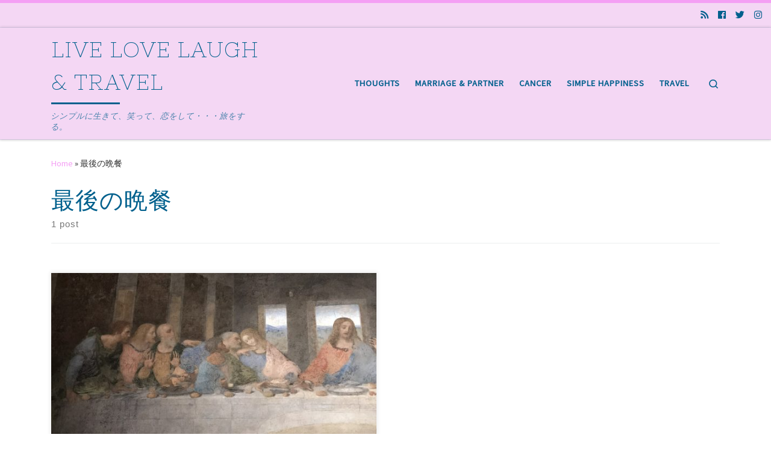

--- FILE ---
content_type: text/html; charset=UTF-8
request_url: https://lovelaugh4living.com/tag/%E6%9C%80%E5%BE%8C%E3%81%AE%E6%99%A9%E9%A4%90/
body_size: 14196
content:
<!DOCTYPE html>
<!--[if IE 7]>
<html class="ie ie7" lang="ja">
<![endif]-->
<!--[if IE 8]>
<html class="ie ie8" lang="ja">
<![endif]-->
<!--[if !(IE 7) | !(IE 8)  ]><!-->
<html lang="ja" class="no-js">
<!--<![endif]-->
  <head>
  <meta charset="UTF-8" />
  <meta http-equiv="X-UA-Compatible" content="IE=EDGE" />
  <meta name="viewport" content="width=device-width, initial-scale=1.0" />
  <link rel="profile"  href="https://gmpg.org/xfn/11" />
  <link rel="pingback" href="https://lovelaugh4living.com/xmlrpc.php" />
  <!-- scripts for IE8 and less  -->
  <!--[if lt IE 9]>
    <script src="https://lovelaugh4living.com/wp-content/themes/customizr/assets/front/js/libs/html5.js"></script>
  <![endif]-->
<script>(function(html){html.className = html.className.replace(/\bno-js\b/,'js')})(document.documentElement);</script>
<title>最後の晩餐 | LIVE LOVE LAUGH &amp; TRAVEL</title>

<!-- All in One SEO Pack 2.2.7.4 by Michael Torbert of Semper Fi Web Design[845,894] -->
<meta name="keywords" itemprop="keywords" content="レオナルド・ダ・ヴィンチ,　最後の晩餐予約,　サンタマリアデッレグラッツエ教会行き方,　最後の晩餐予約サイト,　ミラノ観光,キリストの磔刑,キリスト処刑台,サンタマリアデッレグラッツエ教会,ジョヴァンニ・ドナート・モントルファーノ,最後の晩餐,最後の晩餐オンライン予約,最後の晩餐予約方法" />

<link rel="canonical" href="https://lovelaugh4living.com/tag/%e6%9c%80%e5%be%8c%e3%81%ae%e6%99%a9%e9%a4%90/" />
<!-- /all in one seo pack -->
<link rel='dns-prefetch' href='//fonts.googleapis.com' />
<link rel='dns-prefetch' href='//s.w.org' />
<link rel="alternate" type="application/rss+xml" title="LIVE LOVE LAUGH &amp; TRAVEL &raquo; フィード" href="https://lovelaugh4living.com/feed/" />
<link rel="alternate" type="application/rss+xml" title="LIVE LOVE LAUGH &amp; TRAVEL &raquo; コメントフィード" href="https://lovelaugh4living.com/comments/feed/" />
<link rel="alternate" type="application/rss+xml" title="LIVE LOVE LAUGH &amp; TRAVEL &raquo; 最後の晩餐 タグのフィード" href="https://lovelaugh4living.com/tag/%e6%9c%80%e5%be%8c%e3%81%ae%e6%99%a9%e9%a4%90/feed/" />
		<script type="text/javascript">
			window._wpemojiSettings = {"baseUrl":"https:\/\/s.w.org\/images\/core\/emoji\/11.2.0\/72x72\/","ext":".png","svgUrl":"https:\/\/s.w.org\/images\/core\/emoji\/11.2.0\/svg\/","svgExt":".svg","source":{"concatemoji":"https:\/\/lovelaugh4living.com\/wp-includes\/js\/wp-emoji-release.min.js?ver=5.1.19"}};
			!function(e,a,t){var n,r,o,i=a.createElement("canvas"),p=i.getContext&&i.getContext("2d");function s(e,t){var a=String.fromCharCode;p.clearRect(0,0,i.width,i.height),p.fillText(a.apply(this,e),0,0);e=i.toDataURL();return p.clearRect(0,0,i.width,i.height),p.fillText(a.apply(this,t),0,0),e===i.toDataURL()}function c(e){var t=a.createElement("script");t.src=e,t.defer=t.type="text/javascript",a.getElementsByTagName("head")[0].appendChild(t)}for(o=Array("flag","emoji"),t.supports={everything:!0,everythingExceptFlag:!0},r=0;r<o.length;r++)t.supports[o[r]]=function(e){if(!p||!p.fillText)return!1;switch(p.textBaseline="top",p.font="600 32px Arial",e){case"flag":return s([55356,56826,55356,56819],[55356,56826,8203,55356,56819])?!1:!s([55356,57332,56128,56423,56128,56418,56128,56421,56128,56430,56128,56423,56128,56447],[55356,57332,8203,56128,56423,8203,56128,56418,8203,56128,56421,8203,56128,56430,8203,56128,56423,8203,56128,56447]);case"emoji":return!s([55358,56760,9792,65039],[55358,56760,8203,9792,65039])}return!1}(o[r]),t.supports.everything=t.supports.everything&&t.supports[o[r]],"flag"!==o[r]&&(t.supports.everythingExceptFlag=t.supports.everythingExceptFlag&&t.supports[o[r]]);t.supports.everythingExceptFlag=t.supports.everythingExceptFlag&&!t.supports.flag,t.DOMReady=!1,t.readyCallback=function(){t.DOMReady=!0},t.supports.everything||(n=function(){t.readyCallback()},a.addEventListener?(a.addEventListener("DOMContentLoaded",n,!1),e.addEventListener("load",n,!1)):(e.attachEvent("onload",n),a.attachEvent("onreadystatechange",function(){"complete"===a.readyState&&t.readyCallback()})),(n=t.source||{}).concatemoji?c(n.concatemoji):n.wpemoji&&n.twemoji&&(c(n.twemoji),c(n.wpemoji)))}(window,document,window._wpemojiSettings);
		</script>
		<style type="text/css">
img.wp-smiley,
img.emoji {
	display: inline !important;
	border: none !important;
	box-shadow: none !important;
	height: 1em !important;
	width: 1em !important;
	margin: 0 .07em !important;
	vertical-align: -0.1em !important;
	background: none !important;
	padding: 0 !important;
}
</style>
	<link rel='stylesheet' id='czr-gfonts-css'  href='//fonts.googleapis.com/css?family=Source+Sans+Pro' type='text/css' media='all' />
<link rel='stylesheet' id='customizr-fa-css'  href='https://lovelaugh4living.com/wp-content/themes/customizr/assets/shared/fonts/fa/css/fontawesome-all.min.css?ver=4.1.27' type='text/css' media='all' />
<link rel='stylesheet' id='wp-block-library-css'  href='https://lovelaugh4living.com/wp-includes/css/dist/block-library/style.min.css?ver=5.1.19' type='text/css' media='all' />
<link rel='stylesheet' id='responsive-lightbox-swipebox-css'  href='https://lovelaugh4living.com/wp-content/plugins/responsive-lightbox/assets/swipebox/css/swipebox.min.css?ver=2.1.0' type='text/css' media='all' />
<link rel='stylesheet' id='tt-easy-google-fonts-css'  href='https://fonts.googleapis.com/css?family=Nixie+One%3Aregular&#038;subset=latin%2Call&#038;ver=5.1.19' type='text/css' media='all' />
<link rel='stylesheet' id='ez-icomoon-css'  href='https://lovelaugh4living.com/wp-content/plugins/easy-table-of-contents/vendor/icomoon/style.min.css?ver=1.7' type='text/css' media='all' />
<link rel='stylesheet' id='ez-toc-css'  href='https://lovelaugh4living.com/wp-content/plugins/easy-table-of-contents/assets/css/screen.min.css?ver=1.7' type='text/css' media='all' />
<style id='ez-toc-inline-css' type='text/css'>
div#ez-toc-container p.ez-toc-title {font-size: 120%;}div#ez-toc-container p.ez-toc-title {font-weight: 500;}div#ez-toc-container ul li {font-size: 95%;}
</style>
<link rel='stylesheet' id='customizr-main-css'  href='https://lovelaugh4living.com/wp-content/themes/customizr/assets/front/css/style.min.css?ver=4.1.27' type='text/css' media='all' />
<style id='customizr-main-inline-css' type='text/css'>
::-moz-selection{background-color:#f49ff4}::selection{background-color:#f49ff4}a,.btn-skin:active,.btn-skin:focus,.btn-skin:hover,.btn-skin.inverted,.grid-container__classic .post-type__icon,.post-type__icon:hover .icn-format,.grid-container__classic .post-type__icon:hover .icn-format,[class*='grid-container__'] .entry-title a.czr-title:hover,input[type=checkbox]:checked::before{color:#f49ff4}.czr-css-loader > div ,.btn-skin,.btn-skin:active,.btn-skin:focus,.btn-skin:hover,.btn-skin-h-dark,.btn-skin-h-dark.inverted:active,.btn-skin-h-dark.inverted:focus,.btn-skin-h-dark.inverted:hover{border-color:#f49ff4}.tc-header.border-top{border-top-color:#f49ff4}[class*='grid-container__'] .entry-title a:hover::after,.grid-container__classic .post-type__icon,.btn-skin,.btn-skin.inverted:active,.btn-skin.inverted:focus,.btn-skin.inverted:hover,.btn-skin-h-dark,.btn-skin-h-dark.inverted:active,.btn-skin-h-dark.inverted:focus,.btn-skin-h-dark.inverted:hover,.sidebar .widget-title::after,input[type=radio]:checked::before{background-color:#f49ff4}.btn-skin-light:active,.btn-skin-light:focus,.btn-skin-light:hover,.btn-skin-light.inverted{color:#fce4fc}input:not([type='submit']):not([type='button']):not([type='number']):not([type='checkbox']):not([type='radio']):focus,textarea:focus,.btn-skin-light,.btn-skin-light.inverted,.btn-skin-light:active,.btn-skin-light:focus,.btn-skin-light:hover,.btn-skin-light.inverted:active,.btn-skin-light.inverted:focus,.btn-skin-light.inverted:hover{border-color:#fce4fc}.btn-skin-light,.btn-skin-light.inverted:active,.btn-skin-light.inverted:focus,.btn-skin-light.inverted:hover{background-color:#fce4fc}.btn-skin-lightest:active,.btn-skin-lightest:focus,.btn-skin-lightest:hover,.btn-skin-lightest.inverted{color:#fefbfe}.btn-skin-lightest,.btn-skin-lightest.inverted,.btn-skin-lightest:active,.btn-skin-lightest:focus,.btn-skin-lightest:hover,.btn-skin-lightest.inverted:active,.btn-skin-lightest.inverted:focus,.btn-skin-lightest.inverted:hover{border-color:#fefbfe}.btn-skin-lightest,.btn-skin-lightest.inverted:active,.btn-skin-lightest.inverted:focus,.btn-skin-lightest.inverted:hover{background-color:#fefbfe}.pagination,a:hover,a:focus,a:active,.btn-skin-dark:active,.btn-skin-dark:focus,.btn-skin-dark:hover,.btn-skin-dark.inverted,.btn-skin-dark-oh:active,.btn-skin-dark-oh:focus,.btn-skin-dark-oh:hover,.post-info a:not(.btn):hover,.grid-container__classic .post-type__icon .icn-format,[class*='grid-container__'] .hover .entry-title a,.widget-area a:not(.btn):hover,a.czr-format-link:hover,.format-link.hover a.czr-format-link,button[type=submit]:hover,button[type=submit]:active,button[type=submit]:focus,input[type=submit]:hover,input[type=submit]:active,input[type=submit]:focus,.tabs .nav-link:hover,.tabs .nav-link.active,.tabs .nav-link.active:hover,.tabs .nav-link.active:focus{color:#ee68ee}.grid-container__classic.tc-grid-border .grid__item,.btn-skin-dark,.btn-skin-dark.inverted,button[type=submit],input[type=submit],.btn-skin-dark:active,.btn-skin-dark:focus,.btn-skin-dark:hover,.btn-skin-dark.inverted:active,.btn-skin-dark.inverted:focus,.btn-skin-dark.inverted:hover,.btn-skin-h-dark:active,.btn-skin-h-dark:focus,.btn-skin-h-dark:hover,.btn-skin-h-dark.inverted,.btn-skin-h-dark.inverted,.btn-skin-h-dark.inverted,.btn-skin-dark-oh:active,.btn-skin-dark-oh:focus,.btn-skin-dark-oh:hover,.btn-skin-dark-oh.inverted:active,.btn-skin-dark-oh.inverted:focus,.btn-skin-dark-oh.inverted:hover,button[type=submit]:hover,button[type=submit]:active,button[type=submit]:focus,input[type=submit]:hover,input[type=submit]:active,input[type=submit]:focus{border-color:#ee68ee}.btn-skin-dark,.btn-skin-dark.inverted:active,.btn-skin-dark.inverted:focus,.btn-skin-dark.inverted:hover,.btn-skin-h-dark:active,.btn-skin-h-dark:focus,.btn-skin-h-dark:hover,.btn-skin-h-dark.inverted,.btn-skin-h-dark.inverted,.btn-skin-h-dark.inverted,.btn-skin-dark-oh.inverted:active,.btn-skin-dark-oh.inverted:focus,.btn-skin-dark-oh.inverted:hover,.grid-container__classic .post-type__icon:hover,button[type=submit],input[type=submit],.czr-link-hover-underline .widgets-list-layout-links a:not(.btn)::before,.czr-link-hover-underline .widget_archive a:not(.btn)::before,.czr-link-hover-underline .widget_nav_menu a:not(.btn)::before,.czr-link-hover-underline .widget_rss ul a:not(.btn)::before,.czr-link-hover-underline .widget_recent_entries a:not(.btn)::before,.czr-link-hover-underline .widget_categories a:not(.btn)::before,.czr-link-hover-underline .widget_meta a:not(.btn)::before,.czr-link-hover-underline .widget_recent_comments a:not(.btn)::before,.czr-link-hover-underline .widget_pages a:not(.btn)::before,.czr-link-hover-underline .widget_calendar a:not(.btn)::before,[class*='grid-container__'] .hover .entry-title a::after,a.czr-format-link::before,.comment-author a::before,.comment-link::before,.tabs .nav-link.active::before{background-color:#ee68ee}.btn-skin-dark-shaded:active,.btn-skin-dark-shaded:focus,.btn-skin-dark-shaded:hover,.btn-skin-dark-shaded.inverted{background-color:rgba(238,104,238,0.2)}.btn-skin-dark-shaded,.btn-skin-dark-shaded.inverted:active,.btn-skin-dark-shaded.inverted:focus,.btn-skin-dark-shaded.inverted:hover{background-color:rgba(238,104,238,0.8)}.tc-header,#tc-sn .tc-sn-inner,.czr-overlay,.add-menu-button,.tc-header .socials a,.tc-header .socials a:focus,.tc-header .socials a:active,.nav__utils,.nav__utils a,.nav__utils a:focus,.nav__utils a:active,.header-contact__info a,.header-contact__info a:focus,.header-contact__info a:active,.czr-overlay a:hover,.dropdown-menu,.tc-header .navbar-brand-sitename,[class*=nav__menu] .nav__link,[class*=nav__menu] .nav__link-wrapper .caret__dropdown-toggler,[class*=nav__menu] .dropdown-menu .nav__link,[class*=nav__menu] .dropdown-item .nav__link:hover,.tc-header form.czr-form label,.czr-overlay form.czr-form label,.tc-header .czr-form input:not([type='submit']):not([type='button']):not([type='number']):not([type='checkbox']):not([type='radio']),.tc-header .czr-form textarea,.tc-header .czr-form .form-control,.czr-overlay .czr-form input:not([type='submit']):not([type='button']):not([type='number']):not([type='checkbox']):not([type='radio']),.czr-overlay .czr-form textarea,.czr-overlay .czr-form .form-control,.tc-header h1,.tc-header h2,.tc-header h3,.tc-header h4,.tc-header h5,.tc-header h6{color:#00608d}.tc-header .czr-form input:not([type='submit']):not([type='button']):not([type='number']):not([type='checkbox']):not([type='radio']),.tc-header .czr-form textarea,.tc-header .czr-form .form-control,.czr-overlay .czr-form input:not([type='submit']):not([type='button']):not([type='number']):not([type='checkbox']):not([type='radio']),.czr-overlay .czr-form textarea,.czr-overlay .czr-form .form-control{border-color:#00608d}.ham__toggler-span-wrapper .line,[class*=nav__menu] .nav__title::before{background-color:#00608d}.header-tagline,[class*=nav__menu] .nav__link:hover,[class*=nav__menu] .nav__link-wrapper .caret__dropdown-toggler:hover,[class*=nav__menu] .show:not(.dropdown-item) > .nav__link,[class*=nav__menu] .show:not(.dropdown-item) > .nav__link-wrapper .nav__link,[class*=nav__menu] li:not(.dropdown-item).current-active > .nav__link,[class*=nav__menu] li:not(.dropdown-item).current-active > .nav__link-wrapper .nav__link,[class*=nav__menu] .current-menu-item > .nav__link,[class*=nav__menu] .current-menu-item > .nav__link-wrapper .nav__link,[class*=nav__menu] .dropdown-item .nav__link,.czr-overlay a,.tc-header .socials a:hover,.nav__utils a:hover,.nav__utils a.current-active,.header-contact__info a:hover,.tc-header .czr-form .form-group.in-focus label,.czr-overlay .czr-form .form-group.in-focus label{color:rgba(0,96,141,0.7)}.nav__utils .ham-toggler-menu.czr-collapsed:hover .line{background-color:rgba(0,96,141,0.7)}.topbar-navbar__wrapper,.dropdown-item:not(:last-of-type){border-color:rgba(0,96,141,0.09)}.tc-header{border-bottom-color:rgba(0,96,141,0.09)}#tc-sn{outline-color:rgba(0,96,141,0.09)}.mobile-nav__container,.header-search__container,.mobile-nav__nav,.vertical-nav > li:not(:last-of-type){border-color:rgba(0,96,141,0.075)}.tc-header,#tc-sn .tc-sn-inner,.dropdown-menu,.dropdown-item:active,.dropdown-item:focus,.dropdown-item:hover{background-color:#f4d7f4}.sticky-transparent.is-sticky .mobile-sticky,.sticky-transparent.is-sticky .desktop-sticky,.sticky-transparent.is-sticky .mobile-nav__nav,.header-transparent:not(.is-sticky) .mobile-nav__nav,.header-transparent:not(.is-sticky) .dropdown-menu{background-color:rgba(244,215,244,0.9)}.czr-overlay{background-color:rgba(244,215,244,0.98)}.dropdown-item:before,.vertical-nav .caret__dropdown-toggler{background-color:rgba(11,40,11,0.045)}
.tc-header.border-top { border-top-width: 5px; border-top-style: solid }
.grid-container__classic .czr__r-wGOC::before{padding-top:61.803398%}

@media (min-width: 768px) {.grid-container__classic .czr__r-wGOC::before{padding-top:40%}}

#czr-push-footer { display: none; visibility: hidden; }
        .czr-sticky-footer #czr-push-footer.sticky-footer-enabled { display: block; }
        
</style>
<link rel='stylesheet' id='customizr-ms-respond-css'  href='https://lovelaugh4living.com/wp-content/themes/customizr/assets/front/css/style-modular-scale.min.css?ver=4.1.27' type='text/css' media='all' />
<link rel='stylesheet' id='wordpress-popular-posts-css'  href='https://lovelaugh4living.com/wp-content/plugins/wordpress-popular-posts/style/wpp.css?ver=3.3.2' type='text/css' media='all' />
<script type='text/javascript' src='https://lovelaugh4living.com/wp-includes/js/jquery/jquery.js?ver=1.12.4'></script>
<script type='text/javascript' src='https://lovelaugh4living.com/wp-includes/js/jquery/jquery-migrate.min.js?ver=1.4.1'></script>
<script type='text/javascript' src='https://lovelaugh4living.com/wp-content/plugins/responsive-lightbox/assets/swipebox/js/jquery.swipebox.min.js?ver=2.1.0'></script>
<script type='text/javascript' src='https://lovelaugh4living.com/wp-content/plugins/responsive-lightbox/assets/infinitescroll/infinite-scroll.pkgd.min.js?ver=5.1.19'></script>
<script type='text/javascript'>
/* <![CDATA[ */
var rlArgs = {"script":"swipebox","selector":"lightbox","customEvents":"","activeGalleries":"1","animation":"1","hideCloseButtonOnMobile":"0","removeBarsOnMobile":"0","hideBars":"1","hideBarsDelay":"5000","videoMaxWidth":"1080","useSVG":"1","loopAtEnd":"0","woocommerce_gallery":"0","ajaxurl":"https:\/\/lovelaugh4living.com\/wp-admin\/admin-ajax.php","nonce":"8f6eacadd3"};
/* ]]> */
</script>
<script type='text/javascript' src='https://lovelaugh4living.com/wp-content/plugins/responsive-lightbox/js/front.js?ver=2.1.0'></script>
<script type='text/javascript' src='https://lovelaugh4living.com/wp-content/themes/customizr/assets/front/js/libs/modernizr.min.js?ver=4.1.27'></script>
<script type='text/javascript'>
/* <![CDATA[ */
var CZRParams = {"assetsPath":"https:\/\/lovelaugh4living.com\/wp-content\/themes\/customizr\/assets\/front\/","_disabled":[],"centerSliderImg":"1","isLightBoxEnabled":"1","SmoothScroll":{"Enabled":true,"Options":{"touchpadSupport":false}},"isAnchorScrollEnabled":"","anchorSmoothScrollExclude":{"simple":["[class*=edd]",".carousel-control","[data-toggle=\"modal\"]","[data-toggle=\"dropdown\"]","[data-toggle=\"czr-dropdown\"]","[data-toggle=\"tooltip\"]","[data-toggle=\"popover\"]","[data-toggle=\"collapse\"]","[data-toggle=\"czr-collapse\"]","[data-toggle=\"tab\"]","[data-toggle=\"pill\"]","[data-toggle=\"czr-pill\"]","[class*=upme]","[class*=um-]"],"deep":{"classes":[],"ids":[]}},"timerOnScrollAllBrowsers":"1","centerAllImg":"1","HasComments":"","LoadModernizr":"1","stickyHeader":"","extLinksStyle":"","extLinksTargetExt":"","extLinksSkipSelectors":{"classes":["btn","button"],"ids":[]},"dropcapEnabled":"","dropcapWhere":{"post":"","page":""},"dropcapMinWords":"","dropcapSkipSelectors":{"tags":["IMG","IFRAME","H1","H2","H3","H4","H5","H6","BLOCKQUOTE","UL","OL"],"classes":["btn"],"id":[]},"imgSmartLoadEnabled":"","imgSmartLoadOpts":{"parentSelectors":["[class*=grid-container], .article-container",".__before_main_wrapper",".widget-front",".post-related-articles",".tc-singular-thumbnail-wrapper"],"opts":{"excludeImg":[".tc-holder-img"]}},"imgSmartLoadsForSliders":"1","pluginCompats":[],"isWPMobile":"","menuStickyUserSettings":{"desktop":"stick_up","mobile":"stick_up"},"adminAjaxUrl":"https:\/\/lovelaugh4living.com\/wp-admin\/admin-ajax.php","ajaxUrl":"https:\/\/lovelaugh4living.com\/?czrajax=1","frontNonce":{"id":"CZRFrontNonce","handle":"b90f2b4945"},"isDevMode":"","isModernStyle":"1","i18n":{"Permanently dismiss":"Permanently dismiss"},"frontNotifications":{"welcome":{"enabled":false,"content":"","dismissAction":"dismiss_welcome_note_front"}}};
/* ]]> */
</script>
<script type='text/javascript' src='https://lovelaugh4living.com/wp-content/themes/customizr/assets/front/js/tc-scripts.min.js?ver=4.1.27'></script>
<link rel='https://api.w.org/' href='https://lovelaugh4living.com/wp-json/' />
<link rel="EditURI" type="application/rsd+xml" title="RSD" href="https://lovelaugh4living.com/xmlrpc.php?rsd" />
<link rel="wlwmanifest" type="application/wlwmanifest+xml" href="https://lovelaugh4living.com/wp-includes/wlwmanifest.xml" /> 
<meta name="generator" content="WordPress 5.1.19" />
<script type="text/javascript">
var _gaq = _gaq || [];
_gaq.push(['_setAccount', 'UA-68836945-4']);
_gaq.push(['_trackPageview']);
(function() {
var ga = document.createElement('script'); ga.type = 'text/javascript'; ga.async = true;
ga.src = ('https:' == document.location.protocol ? 'https://ssl' : 'http://www') + '.google-analytics.com/ga.js';
var s = document.getElementsByTagName('script')[0]; s.parentNode.insertBefore(ga, s);
})();
</script>
<script type="text/javascript">
	window._wp_rp_static_base_url = 'https://wprp.zemanta.com/static/';
	window._wp_rp_wp_ajax_url = "https://lovelaugh4living.com/wp-admin/admin-ajax.php";
	window._wp_rp_plugin_version = '3.6';
	window._wp_rp_post_id = '795';
	window._wp_rp_num_rel_posts = '6';
	window._wp_rp_thumbnails = true;
	window._wp_rp_post_title = '%E3%83%AC%E3%82%AA%E3%83%8A%E3%83%AB%E3%83%89%E3%83%BB%E3%83%80%E3%83%BB%E3%83%B4%E3%82%A3%E3%83%B3%E3%83%81%E3%81%AE%E3%80%8C%E6%9C%80%E5%BE%8C%E3%81%AE%E6%99%A9%E9%A4%90%E3%80%8D%E7%B0%A1%E5%8D%98%E3%82%AA%E3%83%B3%E3%83%A9%E3%82%A4%E3%83%B3%E4%BA%88%E7%B4%84%E6%96%B9%E6%B3%95%EF%BC%81%E3%83%9F%E3%83%A9%E3%83%8E%E3%81%AE%E3%82%B5%E3%83%B3%E3%82%BF%E3%83%BB%E3%83%9E%E3%83%AA%E3%82%A2%E3%83%BB%E3%83%87%E3%83%83%E3%83%AC%E3%83%BB%E3%82%B0%E3%83%A9%E3%83%83%E3%83%84%E3%82%A8%E6%95%99%E4%BC%9A';
	window._wp_rp_post_tags = ['%E3%82%AD%E3%83%AA%E3%82%B9%E3%83%88%E3%81%AE%E7%A3%94%E5%88%91', '%E6%9C%80%E5%BE%8C%E3%81%AE%E6%99%A9%E9%A4%90', '%E3%82%B8%E3%83%A7%E3%83%B4%E3%82%A1%E3%83%B3%E3%83%8B%E3%83%BB%E3%83%89%E3%83%8A%E3%83%BC', '%E3%82%AD%E3%83%AA%E3%82%B9%E3%83%88%E5%87%A6%E5%88%91%E5%8F%B0', '%E6%9C%80%E5%BE%8C%E3%81%AE%E6%99%A9%E9%A4%90%E3%82%AA%E3%83%B3%E3%83%A9%E3%82%A4%E3%83%B3', '%E3%83%AC%E3%82%AA%E3%83%8A%E3%83%AB%E3%83%89%E3%83%BB%E3%83%80%E3%83%BB%E3%83%B4%E3%82%A3', '%E3%82%B5%E3%83%B3%E3%82%BF%E3%83%9E%E3%83%AA%E3%82%A2%E3%83%87%E3%83%83%E3%83%AC%E3%82%B0', '%E6%9C%80%E5%BE%8C%E3%81%AE%E6%99%A9%E9%A4%90%E4%BA%88%E7%B4%84%E6%96%B9%E6%B3%95', 'travel', 'arts', 'italy', 'span', 'alt', 'betrai', 'preset'];
	window._wp_rp_promoted_content = true;
</script>
<script type="text/javascript" src="https://wprp.zemanta.com/static/js/loader.js?version=3.6" async></script>
<link rel="stylesheet" href="https://lovelaugh4living.com/wp-content/plugins/wordpress-23-related-posts-plugin/static/themes/vertical-m.css?version=3.6" />
<!-- BEGIN: WP Social Bookmarking Light -->
<script>(function(d, s, id) {
  var js, fjs = d.getElementsByTagName(s)[0];
  if (d.getElementById(id)) return;
  js = d.createElement(s); js.id = id;
  js.src = "//connect.facebook.net/en_US/sdk.js#xfbml=1&version=v2.0";
  fjs.parentNode.insertBefore(js, fjs);
}(document, 'script', 'facebook-jssdk'));</script>   
<style type="text/css">
.wp_social_bookmarking_light{
    border: 0 !important;
    padding: 10px 0 20px 0 !important;
    margin: 0 !important;
}
.wp_social_bookmarking_light div{
    float: left !important;
    border: 0 !important;
    padding: 0 !important;
    margin: 0 5px 0px 0 !important;
    min-height: 30px !important;
    line-height: 18px !important;
    text-indent: 0 !important;
}
.wp_social_bookmarking_light img{
    border: 0 !important;
    padding: 0;
    margin: 0;
    vertical-align: top !important;
}
.wp_social_bookmarking_light_clear{
    clear: both !important;
}
#fb-root{
    display: none;
}
.wsbl_twitter{
    width: 100px;
}
.wsbl_facebook_like iframe{
    max-width: none !important;
}</style>
<!-- END: WP Social Bookmarking Light -->
<link rel="icon" href="https://lovelaugh4living.com/wp-content/uploads/2015/12/cropped-image6-32x32.jpg" sizes="32x32" />
<link rel="icon" href="https://lovelaugh4living.com/wp-content/uploads/2015/12/cropped-image6-192x192.jpg" sizes="192x192" />
<link rel="apple-touch-icon-precomposed" href="https://lovelaugh4living.com/wp-content/uploads/2015/12/cropped-image6-180x180.jpg" />
<meta name="msapplication-TileImage" content="https://lovelaugh4living.com/wp-content/uploads/2015/12/cropped-image6-270x270.jpg" />
			
							<style id="tt-easy-google-font-styles" type="text/css">
			
																						p {
							color: #85898c; text-decoration: none; 						}
								
																										h1 {
							color: #00608d; font-family: 'Nixie One'; font-size: 39px; font-style: normal; font-weight: 400; letter-spacing: 1px; line-height: 1; 						}
								
																										h2 {
							color: #00608d; font-size: 33px; line-height: 1; 						}
								
																										h3 {
													}
								
																										h4 {
													}
								
																										h5 {
													}
								
																										h6 {
													}
								
										
							</style>
						</head>

  <body class="archive tag tag-320 wp-embed-responsive czr-link-hover-underline header-skin-custom footer-skin-dark czr-no-sidebar tc-center-images czr-full-layout czr-post-list-context czr-sticky-footer">
    
    
    <div id="tc-page-wrap" class="">

      <header class="tpnav-header__header tc-header sl-logo_left sticky-brand-shrink-on sticky-transparent border-top czr-submenu-fade czr-submenu-move" role="banner" >
          <div class="topbar-navbar__wrapper " >
  <div class="container-fluid">
        <div class="row flex-row flex-lg-nowrap justify-content-start justify-content-lg-end align-items-center topbar-navbar__row">
                                <div class="topbar-nav__socials social-links col col-auto d-none d-lg-block">
          <ul class="socials " >
  <li ><a rel="nofollow" class="social-icon icon-feed"  title="Subscribe to my rss feed" aria-label="Subscribe to my rss feed" href="http://lovelaugh4living.com/feed/rss/"  target="_blank" ><i class="fas fa-rss"></i></a></li> <li ><a rel="nofollow" class="social-icon icon-facebook"  title="Follow us on Facebook" aria-label="Follow us on Facebook" href="javascript:void(0)"  target="_blank" ><i class="fab fa-facebook"></i></a></li> <li ><a rel="nofollow" class="social-icon icon-twitter"  title="Follow us on Twitter" aria-label="Follow us on Twitter" href="javascript:void(0)"  target="_blank" ><i class="fab fa-twitter"></i></a></li> <li ><a rel="nofollow" class="social-icon icon-instagram"  title="Follow us on Instagram" aria-label="Follow us on Instagram" href="javascript:void(0)"  target="_blank" ><i class="fab fa-instagram"></i></a></li></ul>
        </div>
                </div>
      </div>
</div>          <div class="primary-navbar__wrapper d-none d-lg-block has-horizontal-menu desktop-sticky" >
  <div class="container">
    <div class="row align-items-center flex-row primary-navbar__row">
      <div class="branding__container col col-auto" >
  <div class="branding align-items-center flex-column ">
    <div class="branding-row d-flex align-self-start flex-row align-items-center">
      <h1 class="navbar-brand col-auto " >
  <a class="navbar-brand-sitename  czr-underline" href="https://lovelaugh4living.com/"  title="LIVE LOVE LAUGH &amp; TRAVEL | シンプルに生きて、笑って、恋をして・・・旅をする。">
    <span>LIVE LOVE LAUGH &amp; TRAVEL</span>
  </a>
</h1>

      </div>
    <span class="header-tagline " >
  シンプルに生きて、笑って、恋をして・・・旅をする。</span>

  </div>
</div>
      <div class="primary-nav__container justify-content-lg-around col col-lg-auto flex-lg-column" >
  <div class="primary-nav__wrapper flex-lg-row align-items-center justify-content-end">
              <nav class="primary-nav__nav col" id="primary-nav">
          <div class="nav__menu-wrapper primary-nav__menu-wrapper justify-content-end czr-open-on-hover" >
<ul id="main-menu" class="primary-nav__menu regular-nav nav__menu nav"><li id="menu-item-150" class="menu-item menu-item-type-taxonomy menu-item-object-category menu-item-150"><a href="https://lovelaugh4living.com/category/thoughts/" class="nav__link"><span class="nav__title">THOUGHTS</span></a></li>
<li id="menu-item-151" class="menu-item menu-item-type-taxonomy menu-item-object-category menu-item-151"><a href="https://lovelaugh4living.com/category/marriage-partner/" class="nav__link"><span class="nav__title">MARRIAGE &#038; PARTNER</span></a></li>
<li id="menu-item-152" class="menu-item menu-item-type-taxonomy menu-item-object-category menu-item-152"><a href="https://lovelaugh4living.com/category/cancer/" class="nav__link"><span class="nav__title">CANCER</span></a></li>
<li id="menu-item-153" class="menu-item menu-item-type-taxonomy menu-item-object-category menu-item-153"><a href="https://lovelaugh4living.com/category/marriage-partner/simple-happiness/" class="nav__link"><span class="nav__title">SIMPLE HAPPINESS</span></a></li>
<li id="menu-item-172" class="menu-item menu-item-type-taxonomy menu-item-object-category menu-item-172"><a href="https://lovelaugh4living.com/category/travel/" class="nav__link"><span class="nav__title">TRAVEL</span></a></li>
</ul></div>        </nav>
    <div class="primary-nav__utils nav__utils col-auto" >
    <ul class="nav utils flex-row flex-nowrap regular-nav">
      <li class="nav__search " >
  <a href="#" class="search-toggle_btn icn-search czr-overlay-toggle_btn"  aria-expanded="false"><span class="sr-only">Search</span></a>
  </li>
    </ul>
</div>  </div>
</div>
    </div>
  </div>
</div>          <div class="mobile-navbar__wrapper d-lg-none mobile-sticky" >
    <div class="branding__container justify-content-between align-items-center container" >
  <div class="branding flex-column">
    <div class="branding-row d-flex align-self-start flex-row align-items-center">
      <h1 class="navbar-brand col-auto " >
  <a class="navbar-brand-sitename  czr-underline" href="https://lovelaugh4living.com/"  title="LIVE LOVE LAUGH &amp; TRAVEL | シンプルに生きて、笑って、恋をして・・・旅をする。">
    <span>LIVE LOVE LAUGH &amp; TRAVEL</span>
  </a>
</h1>

    </div>
      </div>
  <div class="mobile-utils__wrapper nav__utils regular-nav">
    <ul class="nav utils row flex-row flex-nowrap">
      <li class="nav__search " >
  <a href="#" class="search-toggle_btn icn-search czr-dropdown" data-aria-haspopup="true" aria-expanded="false"><span class="sr-only">Search</span></a>
      <ul class="dropdown-menu czr-dropdown-menu">
      <li class="header-search__container container">
  <div class="search-form__container " >
  <form action="https://lovelaugh4living.com/" method="get" class="czr-form search-form">
    <div class="form-group czr-focus">
            <label for="s-6948dd4f33555" id="lsearch-6948dd4f33555"><span>Search</span><i class="icn-search"></i><i class="icn-close"></i></label>
      <input id="s-6948dd4f33555" class="form-control czr-search-field" name="s" type="text" value="" aria-describedby="lsearch-6948dd4f33555" title="Search &hellip;">
    </div>
  </form>
</div></li>    </ul>
  </li>
<li class="hamburger-toggler__container " >
  <a href="#" class="ham-toggler-menu czr-collapsed" data-toggle="czr-collapse" data-target="#mobile-nav"><div class="ham__toggler-span-wrapper"><span class="line line-1"></span><span class="line line-2"></span><span class="line line-3"></span></div></a>
</li>
    </ul>
  </div>
</div>
<div class="mobile-nav__container " >
   <nav class="mobile-nav__nav flex-column czr-collapse" id="mobile-nav">
      <div class="mobile-nav__inner container">
      <div class="nav__menu-wrapper mobile-nav__menu-wrapper czr-open-on-click" >
<ul id="mobile-nav-menu" class="mobile-nav__menu vertical-nav nav__menu flex-column nav"><li class="menu-item menu-item-type-taxonomy menu-item-object-category menu-item-150"><a href="https://lovelaugh4living.com/category/thoughts/" class="nav__link"><span class="nav__title">THOUGHTS</span></a></li>
<li class="menu-item menu-item-type-taxonomy menu-item-object-category menu-item-151"><a href="https://lovelaugh4living.com/category/marriage-partner/" class="nav__link"><span class="nav__title">MARRIAGE &#038; PARTNER</span></a></li>
<li class="menu-item menu-item-type-taxonomy menu-item-object-category menu-item-152"><a href="https://lovelaugh4living.com/category/cancer/" class="nav__link"><span class="nav__title">CANCER</span></a></li>
<li class="menu-item menu-item-type-taxonomy menu-item-object-category menu-item-153"><a href="https://lovelaugh4living.com/category/marriage-partner/simple-happiness/" class="nav__link"><span class="nav__title">SIMPLE HAPPINESS</span></a></li>
<li class="menu-item menu-item-type-taxonomy menu-item-object-category menu-item-172"><a href="https://lovelaugh4living.com/category/travel/" class="nav__link"><span class="nav__title">TRAVEL</span></a></li>
</ul></div>      </div>
  </nav>
</div></div></header>


  
    <div id="main-wrapper" class="section">

                      

          <div class="czr-hot-crumble container page-breadcrumbs" role="navigation" >
  <div class="row">
        <nav class="breadcrumbs col-12"><span class="trail-begin"><a href="https://lovelaugh4living.com" title="LIVE LOVE LAUGH &amp; TRAVEL" rel="home" class="trail-begin">Home</a></span> <span class="sep">&raquo;</span> <span class="trail-end">最後の晩餐</span></nav>  </div>
</div>
          <div class="container" role="main">

            
            <div class="flex-row row column-content-wrapper">

                
                <div id="content" class="col-12 article-container">

                  <header class="archive-header " >
  <div class="archive-header-inner">
        <h1 class="archive-title">
      最後の晩餐    </h1>
          <div class="header-bottom">
        <span>
          1 post        </span>
      </div>
                    <hr class="featurette-divider">
        </div>
</header><div id="czr_grid-6948dd4f22686" class="grid-container grid-container__classic tc-grid-shadow tc-grid-border tc-grid-hover-move" >
  <div class="grid__wrapper grid">
  <section class="row grid__section cols-2 grid-section-not-featured">
  <article id="post-795" class="grid-item col-12 col-md-6 post-795 post type-post status-publish format-standard has-post-thumbnail hentry category-arts category-italy category-travel tag-324 tag-325 tag-322 tag-323 tag-321 tag-320 tag-327 tag-326" >
  <section class="grid__item">
    <div class="tc-grid-figure entry-media__holder has-thumb czr__r-wGR js-centering">
      <div class="entry-media__wrapper czr__r-i">
        <a class="bg-link" href="https://lovelaugh4living.com/2018/01/13/07/17/lastsupper/" title=""></a>
        <img width="467" height="350" src="https://lovelaugh4living.com/wp-content/uploads/2018/01/IMG_2758-e1515793523315.jpg" class="attachment-tc-grid tc-thumb-type-thumb czr-img wp-post-image" alt="" />      </div>
      <div class="tc-grid-caption">
          <div class="entry-summary ">
                        <div class="tc-g-cont czr-talign"><p>レオナルド・ダ・ヴィンチの「最後の晩餐」はミラノの観光では必須！でも予約が必要だった・・・ &nbs [&hellip;]</p></div>
                      </div>
                </div>

          </div>
      <div class="tc-content">
      <header class="entry-header " >
  <div class="entry-header-inner ">
            <div class="tax__container post-info entry-meta">
          <a class="tax__link" href="https://lovelaugh4living.com/category/lifestyle/arts/" title="View all posts in ARTS"> <span>ARTS</span> </a><a class="tax__link" href="https://lovelaugh4living.com/category/travel/italy/" title="View all posts in ITALY"> <span>ITALY</span> </a><a class="tax__link" href="https://lovelaugh4living.com/category/travel/" title="View all posts in TRAVEL"> <span>TRAVEL</span> </a>        </div>
    
    <h2 class="entry-title">
      <a class="czr-title" href="https://lovelaugh4living.com/2018/01/13/07/17/lastsupper/" title="Permalink to レオナルド・ダ・ヴィンチの「最後の晩餐」簡単オンライン予約方法！ミラノのサンタ・マリア・デッレ・グラッツエ教会" rel="bookmark">レオナルド・ダ・ヴィンチの「最後の晩餐」簡単オンライン予約方法！ミラノのサンタ・マリア・デッレ・グラッツエ教会</a>
    </h2>
      </div>
</header>      <footer class="entry-footer" >      <div class="post-tags entry-meta">
        <ul class="tags">
          <li><a class="tag__link btn btn-skin-dark-oh inverted" href="https://lovelaugh4living.com/tag/%e3%82%ad%e3%83%aa%e3%82%b9%e3%83%88%e3%81%ae%e7%a3%94%e5%88%91/" title="View all posts in キリストの磔刑"> <span>キリストの磔刑</span> </a></li><li><a class="tag__link btn btn-skin-dark-oh inverted" href="https://lovelaugh4living.com/tag/%e3%82%ad%e3%83%aa%e3%82%b9%e3%83%88%e5%87%a6%e5%88%91%e5%8f%b0/" title="View all posts in キリスト処刑台"> <span>キリスト処刑台</span> </a></li><li><a class="tag__link btn btn-skin-dark-oh inverted" href="https://lovelaugh4living.com/tag/%e3%82%b5%e3%83%b3%e3%82%bf%e3%83%9e%e3%83%aa%e3%82%a2%e3%83%87%e3%83%83%e3%83%ac%e3%82%b0%e3%83%a9%e3%83%83%e3%83%84%e3%82%a8%e6%95%99%e4%bc%9a/" title="View all posts in サンタマリアデッレグラッツエ教会"> <span>サンタマリアデッレグラッツエ教会</span> </a></li><li><a class="tag__link btn btn-skin-dark-oh inverted" href="https://lovelaugh4living.com/tag/%e3%82%b8%e3%83%a7%e3%83%b4%e3%82%a1%e3%83%b3%e3%83%8b%e3%83%bb%e3%83%89%e3%83%8a%e3%83%bc%e3%83%88%e3%83%bb%e3%83%a2%e3%83%b3%e3%83%88%e3%83%ab%e3%83%95%e3%82%a1%e3%83%bc%e3%83%8e/" title="View all posts in ジョヴァンニ・ドナート・モントルファーノ"> <span>ジョヴァンニ・ドナート・モントルファーノ</span> </a></li><li><a class="tag__link btn btn-skin-dark-oh inverted" href="https://lovelaugh4living.com/tag/%e3%83%ac%e3%82%aa%e3%83%8a%e3%83%ab%e3%83%89%e3%83%bb%e3%83%80%e3%83%bb%e3%83%b4%e3%82%a3%e3%83%b3%e3%83%81/" title="View all posts in レオナルド・ダ・ヴィンチ"> <span>レオナルド・ダ・ヴィンチ</span> </a></li><li><a class="tag__link btn btn-skin-dark-oh inverted" href="https://lovelaugh4living.com/tag/%e6%9c%80%e5%be%8c%e3%81%ae%e6%99%a9%e9%a4%90/" title="View all posts in 最後の晩餐"> <span>最後の晩餐</span> </a></li><li><a class="tag__link btn btn-skin-dark-oh inverted" href="https://lovelaugh4living.com/tag/%e6%9c%80%e5%be%8c%e3%81%ae%e6%99%a9%e9%a4%90%e3%82%aa%e3%83%b3%e3%83%a9%e3%82%a4%e3%83%b3%e4%ba%88%e7%b4%84/" title="View all posts in 最後の晩餐オンライン予約"> <span>最後の晩餐オンライン予約</span> </a></li><li><a class="tag__link btn btn-skin-dark-oh inverted" href="https://lovelaugh4living.com/tag/%e6%9c%80%e5%be%8c%e3%81%ae%e6%99%a9%e9%a4%90%e4%ba%88%e7%b4%84%e6%96%b9%e6%b3%95/" title="View all posts in 最後の晩餐予約方法"> <span>最後の晩餐予約方法</span> </a></li>        </ul>
      </div>
            <div class="post-info clearfix entry-meta">

          <div class="row flex-row">
            <div class="col col-auto"><span class="author-meta">by <span class="author vcard"><span class="author_name"><a class="url fn n" href="https://lovelaugh4living.com/author/plumeriatree/" title="View all posts by SUMIYO HERRERA" rel="author">SUMIYO HERRERA</a></span></span></span></div>              <div class="col col-auto">
                <div class="row">
                  <div class="col col-auto">Published <a href="https://lovelaugh4living.com/2018/01/13/07/17/lastsupper/" title="Permalink to:&nbsp;レオナルド・ダ・ヴィンチの「最後の晩餐」簡単オンライン予約方法！ミラノのサンタ・マリア・デッレ・グラッツエ教会" rel="bookmark"><time class="entry-date published updated" datetime="2018-01-13T07:17:52+09:00">13/01/2018</time></a></div>                </div>
              </div>
                      </div>
        </div>
            </footer>    </div>
    </section>
</article>  </section>
    </div>
</div>
                </div>

                
            </div><!-- .column-content-wrapper -->

            

          </div><!-- .container -->

          <div id="czr-push-footer" ></div>
    </div><!-- #main-wrapper -->

    
          <div class="container-fluid">
              </div>
    
<div id="footer-horizontal-widget-area" class=" widget__wrapper" role="complementary" >
  <div class="container widget__container">
    <div class="row">
              <div class="col-12">
          
<!-- WordPress Popular Posts Plugin v3.3.2 [W] [weekly] [views] [regular] -->
<aside id="wpp-2" class="widget popular-posts">
<h5 class="widget-title">Featured Articles</h5>
<ul class="wpp-list">
<li><a href="https://lovelaugh4living.com/2018/01/18/00/18/top5regrets/" title="「死ぬ前の５つの後悔」と27歳で逝ったホーリーさんの人生のアドバイスとは？" target="_self"><img width="150" height="150" src="https://lovelaugh4living.com/wp-content/uploads/2018/01/woman_beach-150x150.jpg" class="wpp-thumbnail wpp_featured_stock wp-post-image" alt="" /></a> <a href="https://lovelaugh4living.com/2018/01/18/00/18/top5regrets/" title="「死ぬ前の５つの後悔」と27歳で逝ったホーリーさんの人生のアドバイスとは？" class="wpp-post-title" target="_self">「死ぬ前の５つの後悔」と27歳で逝ったホーリーさんの人生のアドバイスとは？</a>  <span class="post-stats"><span class="wpp-category">under <a href="https://lovelaugh4living.com/category/thoughts/" class="cat-id-6">THOUGHTS</a></span></span> </li>
<li><a href="https://lovelaugh4living.com/2018/01/22/08/21/christmas-sale-amsterdam/" title="ヨーロッパのクリスマス～新年セール・ショッピング事情①" target="_self"><img width="150" height="150" src="https://lovelaugh4living.com/wp-content/uploads/2018/01/XMAS-SALE-150x150.jpg" class="wpp-thumbnail wpp_featured_stock wp-post-image" alt="" srcset="https://lovelaugh4living.com/wp-content/uploads/2018/01/XMAS-SALE-150x150.jpg 150w, https://lovelaugh4living.com/wp-content/uploads/2018/01/XMAS-SALE-350x350.jpg 350w" sizes="(max-width: 150px) 100vw, 150px" /></a> <a href="https://lovelaugh4living.com/2018/01/22/08/21/christmas-sale-amsterdam/" title="ヨーロッパのクリスマス～新年セール・ショッピング事情①" class="wpp-post-title" target="_self">ヨーロッパのクリスマス～新年セール・ショッピング事情①</a>  <span class="post-stats"><span class="wpp-category">under <a href="https://lovelaugh4living.com/category/travel/" class="cat-id-19">TRAVEL</a></span></span> </li>
<li><a href="https://lovelaugh4living.com/2023/11/28/18/13/spa-and-massage-in-thailand/" title="タイでのスパ、マッサージ三昧" target="_self"><img width="150" height="150" src="https://lovelaugh4living.com/wp-content/uploads/2023/11/IMG_8288-150x150.jpeg" class="wpp-thumbnail wpp_featured_stock wp-post-image" alt="" srcset="https://lovelaugh4living.com/wp-content/uploads/2023/11/IMG_8288-150x150.jpeg 150w, https://lovelaugh4living.com/wp-content/uploads/2023/11/IMG_8288-510x510.jpeg 510w" sizes="(max-width: 150px) 100vw, 150px" /></a> <a href="https://lovelaugh4living.com/2023/11/28/18/13/spa-and-massage-in-thailand/" title="タイでのスパ、マッサージ三昧" class="wpp-post-title" target="_self">タイでのスパ、マッサージ三昧</a>  <span class="post-stats"><span class="wpp-category">under <a href="https://lovelaugh4living.com/category/travel/" class="cat-id-19">TRAVEL</a></span></span> </li>
<li><a href="https://lovelaugh4living.com/2019/05/01/16/47/%e3%82%ad%e3%83%a5%e3%83%bc%e3%83%90%e3%80%81%e9%9d%a9%e5%91%bd%e5%8d%9a%e7%89%a9%e9%a4%a8%e3%81%a7%e6%80%9d%e3%81%86%e3%80%82/" title="キューバ、革命博物館で思う。" target="_self"><img width="150" height="150" src="https://lovelaugh4living.com/wp-content/uploads/2019/06/IMG_9185-150x150.jpeg" class="wpp-thumbnail wpp_featured_stock wp-post-image" alt="" srcset="https://lovelaugh4living.com/wp-content/uploads/2019/06/IMG_9185-150x150.jpeg 150w, https://lovelaugh4living.com/wp-content/uploads/2019/06/IMG_9185-510x510.jpeg 510w" sizes="(max-width: 150px) 100vw, 150px" /></a> <a href="https://lovelaugh4living.com/2019/05/01/16/47/%e3%82%ad%e3%83%a5%e3%83%bc%e3%83%90%e3%80%81%e9%9d%a9%e5%91%bd%e5%8d%9a%e7%89%a9%e9%a4%a8%e3%81%a7%e6%80%9d%e3%81%86%e3%80%82/" title="キューバ、革命博物館で思う。" class="wpp-post-title" target="_self">キューバ、革命博物館で思う。</a>  <span class="post-stats"><span class="wpp-category">under <a href="https://lovelaugh4living.com/category/travel/" class="cat-id-19">TRAVEL</a></span></span> </li>
<li><a href="https://lovelaugh4living.com/2018/08/31/23/39/leadership/" title="スーパーウーマンが企画する講演会とは？" target="_self"><img width="150" height="150" src="https://lovelaugh4living.com/wp-content/uploads/2018/08/Leadership-150x150.jpg" class="wpp-thumbnail wpp_featured_stock wp-post-image" alt="" srcset="https://lovelaugh4living.com/wp-content/uploads/2018/08/Leadership-150x150.jpg 150w, https://lovelaugh4living.com/wp-content/uploads/2018/08/Leadership-350x350.jpg 350w" sizes="(max-width: 150px) 100vw, 150px" /></a> <a href="https://lovelaugh4living.com/2018/08/31/23/39/leadership/" title="スーパーウーマンが企画する講演会とは？" class="wpp-post-title" target="_self">スーパーウーマンが企画する講演会とは？</a>  <span class="post-stats"><span class="wpp-category">under <a href="https://lovelaugh4living.com/category/thoughts/leadership/" class="cat-id-377">LEADERSHIP</a></span></span> </li>
<li><a href="https://lovelaugh4living.com/2015/09/26/19/01/hello-world/" title="映画【CHEF】につられて！キューバサンドイッチ" target="_self"><img width="150" height="150" src="https://lovelaugh4living.com/wp-content/uploads/2015/11/chefmovie1-150x150.jpg" class="wpp-thumbnail wpp_featured_stock wp-post-image" alt="" srcset="https://lovelaugh4living.com/wp-content/uploads/2015/11/chefmovie1-150x150.jpg 150w, https://lovelaugh4living.com/wp-content/uploads/2015/11/chefmovie1-350x350.jpg 350w" sizes="(max-width: 150px) 100vw, 150px" /></a> <a href="https://lovelaugh4living.com/2015/09/26/19/01/hello-world/" title="映画【CHEF】につられて！キューバサンドイッチ" class="wpp-post-title" target="_self">映画【CHEF】につられて！キューバサンドイッチ</a>  <span class="post-stats"><span class="wpp-category">under <a href="https://lovelaugh4living.com/category/lifestyle/food-restaurant/" class="cat-id-2">FOOD &amp; RESTAURANTS</a></span></span> </li>
<li><a href="https://lovelaugh4living.com/2018/02/17/13/49/4hints-livingwell/" title="チベット人から学ぶ、本当に幸せに、元気に長生きするための４つの秘訣とは？" target="_self"><img width="150" height="150" src="https://lovelaugh4living.com/wp-content/uploads/2018/02/IMG_3874-150x150.jpg" class="wpp-thumbnail wpp_featured_stock wp-post-image" alt="" srcset="https://lovelaugh4living.com/wp-content/uploads/2018/02/IMG_3874-150x150.jpg 150w, https://lovelaugh4living.com/wp-content/uploads/2018/02/IMG_3874-350x350.jpg 350w" sizes="(max-width: 150px) 100vw, 150px" /></a> <a href="https://lovelaugh4living.com/2018/02/17/13/49/4hints-livingwell/" title="チベット人から学ぶ、本当に幸せに、元気に長生きするための４つの秘訣とは？" class="wpp-post-title" target="_self">チベット人から学ぶ、本当に幸せに、元気に長生きするための４つの秘訣とは？</a>  <span class="post-stats"><span class="wpp-category">under <a href="https://lovelaugh4living.com/category/thoughts/" class="cat-id-6">THOUGHTS</a></span></span> </li>

</ul>
</aside>
<!-- End WordPress Popular Posts Plugin v3.3.2 -->
<aside id="categories-4" class="widget widget_categories"><h5 class="widget-title">カテゴリー</h5>		<ul>
				<li class="cat-item cat-item-390"><a href="https://lovelaugh4living.com/category/travel/africa/" >AFRICA</a> (1)
</li>
	<li class="cat-item cat-item-9"><a href="https://lovelaugh4living.com/category/lifestyle/arts/" >ARTS</a> (7)
</li>
	<li class="cat-item cat-item-4"><a href="https://lovelaugh4living.com/category/travel/asia/" >ASIA</a> (7)
</li>
	<li class="cat-item cat-item-20"><a href="https://lovelaugh4living.com/category/lifestyle/beauty-health/" >BEAUTY &amp; HEALTH</a> (7)
</li>
	<li class="cat-item cat-item-408"><a href="https://lovelaugh4living.com/category/travel/canada/" >CANADA</a> (1)
</li>
	<li class="cat-item cat-item-18"><a href="https://lovelaugh4living.com/category/cancer/" >CANCER</a> (13)
</li>
	<li class="cat-item cat-item-434"><a href="https://lovelaugh4living.com/category/coaching/" >COACHING</a> (2)
</li>
	<li class="cat-item cat-item-391"><a href="https://lovelaugh4living.com/category/travel/cuba/" >Cuba</a> (4)
</li>
	<li class="cat-item cat-item-3"><a href="https://lovelaugh4living.com/category/discover-japan/" >DISCOVER JAPAN</a> (8)
</li>
	<li class="cat-item cat-item-62"><a href="https://lovelaugh4living.com/category/travel/finland/" >FINLAND</a> (5)
</li>
	<li class="cat-item cat-item-2"><a href="https://lovelaugh4living.com/category/lifestyle/food-restaurant/" >FOOD &amp; RESTAURANTS</a> (9)
</li>
	<li class="cat-item cat-item-15"><a href="https://lovelaugh4living.com/category/travel/france/" >FRANCE</a> (13)
</li>
	<li class="cat-item cat-item-14"><a href="https://lovelaugh4living.com/category/travel/hawaii-l-a/" >HAWAII &amp; L.A.</a> (2)
</li>
	<li class="cat-item cat-item-416"><a href="https://lovelaugh4living.com/category/health/" >HEALTH</a> (2)
</li>
	<li class="cat-item cat-item-40"><a href="https://lovelaugh4living.com/category/travel/hongkong/" >HONGKONG</a> (8)
</li>
	<li class="cat-item cat-item-319"><a href="https://lovelaugh4living.com/category/travel/italy/" >ITALY</a> (4)
</li>
	<li class="cat-item cat-item-377"><a href="https://lovelaugh4living.com/category/thoughts/leadership/" >LEADERSHIP</a> (5)
</li>
	<li class="cat-item cat-item-345"><a href="https://lovelaugh4living.com/category/lifestyle/" >LIFESTYLE</a> (8)
</li>
	<li class="cat-item cat-item-17"><a href="https://lovelaugh4living.com/category/marriage-partner/" >MARRIAGE &amp; PARTNER</a> (5)
</li>
	<li class="cat-item cat-item-296"><a href="https://lovelaugh4living.com/category/travel/netherland/" >NETHERLAND</a> (4)
</li>
	<li class="cat-item cat-item-121"><a href="https://lovelaugh4living.com/category/travel/new-york/" >NEW YORK</a> (2)
</li>
	<li class="cat-item cat-item-7"><a href="https://lovelaugh4living.com/category/travel/resorts/" >RESORTS</a> (3)
</li>
	<li class="cat-item cat-item-346"><a href="https://lovelaugh4living.com/category/lifestyle/shopping/" >SHOPPING</a> (3)
</li>
	<li class="cat-item cat-item-5"><a href="https://lovelaugh4living.com/category/marriage-partner/simple-happiness/" >SIMPLE HAPPINESS</a> (13)
</li>
	<li class="cat-item cat-item-258"><a href="https://lovelaugh4living.com/category/travel/spain/" >SPAIN</a> (7)
</li>
	<li class="cat-item cat-item-6"><a href="https://lovelaugh4living.com/category/thoughts/" >THOUGHTS</a> (19)
</li>
	<li class="cat-item cat-item-19"><a href="https://lovelaugh4living.com/category/travel/" >TRAVEL</a> (58)
</li>
	<li class="cat-item cat-item-409"><a href="https://lovelaugh4living.com/category/lifestyle/yatsugadake/" >YATSUGADAKE</a> (7)
</li>
	<li class="cat-item cat-item-1"><a href="https://lovelaugh4living.com/category/%e6%9c%aa%e5%88%86%e9%a1%9e/" >未分類</a> (2)
</li>
		</ul>
			</aside><aside id="archives-2" class="widget widget_archive"><h5 class="widget-title">Archives</h5>		<ul>
				<li><a href='https://lovelaugh4living.com/2024/10/'>2024年10月</a>&nbsp;(1)</li>
	<li><a href='https://lovelaugh4living.com/2024/09/'>2024年9月</a>&nbsp;(1)</li>
	<li><a href='https://lovelaugh4living.com/2023/11/'>2023年11月</a>&nbsp;(2)</li>
	<li><a href='https://lovelaugh4living.com/2023/01/'>2023年1月</a>&nbsp;(1)</li>
	<li><a href='https://lovelaugh4living.com/2022/06/'>2022年6月</a>&nbsp;(1)</li>
	<li><a href='https://lovelaugh4living.com/2022/03/'>2022年3月</a>&nbsp;(2)</li>
	<li><a href='https://lovelaugh4living.com/2021/12/'>2021年12月</a>&nbsp;(1)</li>
	<li><a href='https://lovelaugh4living.com/2021/08/'>2021年8月</a>&nbsp;(1)</li>
	<li><a href='https://lovelaugh4living.com/2021/07/'>2021年7月</a>&nbsp;(1)</li>
	<li><a href='https://lovelaugh4living.com/2021/01/'>2021年1月</a>&nbsp;(1)</li>
	<li><a href='https://lovelaugh4living.com/2020/11/'>2020年11月</a>&nbsp;(1)</li>
	<li><a href='https://lovelaugh4living.com/2020/10/'>2020年10月</a>&nbsp;(1)</li>
	<li><a href='https://lovelaugh4living.com/2019/10/'>2019年10月</a>&nbsp;(1)</li>
	<li><a href='https://lovelaugh4living.com/2019/06/'>2019年6月</a>&nbsp;(1)</li>
	<li><a href='https://lovelaugh4living.com/2019/05/'>2019年5月</a>&nbsp;(1)</li>
	<li><a href='https://lovelaugh4living.com/2019/04/'>2019年4月</a>&nbsp;(3)</li>
	<li><a href='https://lovelaugh4living.com/2019/02/'>2019年2月</a>&nbsp;(2)</li>
	<li><a href='https://lovelaugh4living.com/2019/01/'>2019年1月</a>&nbsp;(3)</li>
	<li><a href='https://lovelaugh4living.com/2018/12/'>2018年12月</a>&nbsp;(2)</li>
	<li><a href='https://lovelaugh4living.com/2018/10/'>2018年10月</a>&nbsp;(1)</li>
	<li><a href='https://lovelaugh4living.com/2018/09/'>2018年9月</a>&nbsp;(2)</li>
	<li><a href='https://lovelaugh4living.com/2018/08/'>2018年8月</a>&nbsp;(2)</li>
	<li><a href='https://lovelaugh4living.com/2018/07/'>2018年7月</a>&nbsp;(1)</li>
	<li><a href='https://lovelaugh4living.com/2018/03/'>2018年3月</a>&nbsp;(1)</li>
	<li><a href='https://lovelaugh4living.com/2018/02/'>2018年2月</a>&nbsp;(2)</li>
	<li><a href='https://lovelaugh4living.com/2018/01/'>2018年1月</a>&nbsp;(10)</li>
	<li><a href='https://lovelaugh4living.com/2017/12/'>2017年12月</a>&nbsp;(4)</li>
	<li><a href='https://lovelaugh4living.com/2017/10/'>2017年10月</a>&nbsp;(1)</li>
	<li><a href='https://lovelaugh4living.com/2016/03/'>2016年3月</a>&nbsp;(1)</li>
	<li><a href='https://lovelaugh4living.com/2016/01/'>2016年1月</a>&nbsp;(3)</li>
	<li><a href='https://lovelaugh4living.com/2015/12/'>2015年12月</a>&nbsp;(8)</li>
	<li><a href='https://lovelaugh4living.com/2015/09/'>2015年9月</a>&nbsp;(2)</li>
	<li><a href='https://lovelaugh4living.com/2015/07/'>2015年7月</a>&nbsp;(2)</li>
	<li><a href='https://lovelaugh4living.com/2015/06/'>2015年6月</a>&nbsp;(1)</li>
	<li><a href='https://lovelaugh4living.com/2015/02/'>2015年2月</a>&nbsp;(1)</li>
	<li><a href='https://lovelaugh4living.com/2015/01/'>2015年1月</a>&nbsp;(1)</li>
	<li><a href='https://lovelaugh4living.com/2014/12/'>2014年12月</a>&nbsp;(2)</li>
	<li><a href='https://lovelaugh4living.com/2014/10/'>2014年10月</a>&nbsp;(1)</li>
	<li><a href='https://lovelaugh4living.com/2014/09/'>2014年9月</a>&nbsp;(2)</li>
	<li><a href='https://lovelaugh4living.com/2014/07/'>2014年7月</a>&nbsp;(2)</li>
	<li><a href='https://lovelaugh4living.com/2014/06/'>2014年6月</a>&nbsp;(1)</li>
	<li><a href='https://lovelaugh4living.com/2014/05/'>2014年5月</a>&nbsp;(1)</li>
	<li><a href='https://lovelaugh4living.com/2014/04/'>2014年4月</a>&nbsp;(2)</li>
	<li><a href='https://lovelaugh4living.com/2013/11/'>2013年11月</a>&nbsp;(1)</li>
	<li><a href='https://lovelaugh4living.com/2013/09/'>2013年9月</a>&nbsp;(2)</li>
	<li><a href='https://lovelaugh4living.com/2012/11/'>2012年11月</a>&nbsp;(1)</li>
	<li><a href='https://lovelaugh4living.com/2012/10/'>2012年10月</a>&nbsp;(2)</li>
	<li><a href='https://lovelaugh4living.com/2012/09/'>2012年9月</a>&nbsp;(3)</li>
	<li><a href='https://lovelaugh4living.com/2012/08/'>2012年8月</a>&nbsp;(4)</li>
	<li><a href='https://lovelaugh4living.com/2012/07/'>2012年7月</a>&nbsp;(2)</li>
	<li><a href='https://lovelaugh4living.com/2012/06/'>2012年6月</a>&nbsp;(5)</li>
	<li><a href='https://lovelaugh4living.com/2012/05/'>2012年5月</a>&nbsp;(16)</li>
	<li><a href='https://lovelaugh4living.com/2012/04/'>2012年4月</a>&nbsp;(1)</li>
		</ul>
			</aside><aside id="text-3" class="widget widget_text"><h5 class="widget-title">応援ぽちっとお願いします♪</h5>			<div class="textwidget"><a href="http://blog.with2.net/link.php?1800121" title="人気ブログランキングへ"><img src="http://blog.with2.net/img/banner/banner_21.gif" width="88" height="31" border="0" /></a><br /><a href="http://blog.with2.net/link.php?1800121" style="font-size:12px;">人気ブログランキングへ</a></div>
		</aside>        </div>
          </div>
  </div>
</div>
<footer id="footer" class="footer__wrapper" >
  <div id="footer-widget-area" class="widget__wrapper" role="complementary" >
  <div class="container widget__container">
    <div class="row">
                      <div id="footer_one" class="col-md-4 col-12">
            <aside id="text-5" class="widget widget_text"><h5 class="widget-title">INSTAGRAM</h5>			<div class="textwidget"><p><a href="https://www.instagram.com/sumiyo_herrera/"><img class="alignnone size-medium wp-image-1231" src="http://lovelaugh4living.com/wp-content/uploads/2019/02/Instagram-550x548.jpg" alt="" width="550" height="548" /></a></p>
</div>
		</aside>          </div>
                  <div id="footer_two" class="col-md-4 col-12">
            <aside id="text-7" class="widget widget_text"><h5 class="widget-title">Twitter</h5>			<div class="textwidget"><p><a href="https://twitter.com/sumiyoherrera"><img class="alignnone size-medium wp-image-1234" src="http://lovelaugh4living.com/wp-content/uploads/2019/02/Goals-550x536.jpg" alt="" width="550" height="536" /></a></p>
</div>
		</aside>          </div>
                  <div id="footer_three" class="col-md-4 col-12">
            <aside id="text-8" class="widget widget_text"><h5 class="widget-title">note記事</h5>			<div class="textwidget"><p><a href="https://note.com/sumiyoherrera"><img class="alignnone size-full wp-image-1235" src="http://lovelaugh4living.com/wp-content/uploads/2019/02/Library.jpg" alt="" width="515" height="479" /></a></p>
</div>
		</aside>          </div>
                  </div>
  </div>
</div>
<div id="colophon" class="colophon " >
  <div class="container">
    <div class="colophon__row row flex-row justify-content-between">
      <div class="col-12 col-sm-auto">
        <div id="footer__credits" class="footer__credits" >
  <p class="czr-copyright">
    <span class="czr-copyright-text">&copy;&nbsp;2025&nbsp;</span><a class="czr-copyright-link" href="https://lovelaugh4living.com" title="LIVE LOVE LAUGH &amp; TRAVEL">LIVE LOVE LAUGH &amp; TRAVEL</a><span class="czr-rights-text">&nbsp;&ndash;&nbsp;All rights reserved</span>
  </p>
  <p class="czr-credits">
    <span class="czr-designer">
      <span class="czr-wp-powered"><span class="czr-wp-powered-text">Powered by&nbsp;</span><a class="czr-wp-powered-link fab fa-wordpress" title="Powered by WordPress" href="https://wordpress.org/" target="_blank"></a></span><span class="czr-designer-text">&nbsp;&ndash;&nbsp;Designed with the <a class="czr-designer-link" href="https://presscustomizr.com/customizr" title="Customizr theme">Customizr theme</a></span>
    </span>
  </p>
</div>
      </div>
            <div class="col-12 col-sm-auto">
        <div class="social-links">
          <ul class="socials " >
  <li ><a rel="nofollow" class="social-icon icon-feed"  title="Subscribe to my rss feed" aria-label="Subscribe to my rss feed" href="http://lovelaugh4living.com/feed/rss/"  target="_blank" ><i class="fas fa-rss"></i></a></li> <li ><a rel="nofollow" class="social-icon icon-facebook"  title="Follow us on Facebook" aria-label="Follow us on Facebook" href="javascript:void(0)"  target="_blank" ><i class="fab fa-facebook"></i></a></li> <li ><a rel="nofollow" class="social-icon icon-twitter"  title="Follow us on Twitter" aria-label="Follow us on Twitter" href="javascript:void(0)"  target="_blank" ><i class="fab fa-twitter"></i></a></li> <li ><a rel="nofollow" class="social-icon icon-instagram"  title="Follow us on Instagram" aria-label="Follow us on Instagram" href="javascript:void(0)"  target="_blank" ><i class="fab fa-instagram"></i></a></li></ul>
        </div>
      </div>
          </div>
  </div>
</div>
</footer>
    </div><!-- end #tc-page-wrap -->

    <section class="czr-overlay search_o">
  <a href="#" class="search-close_btn search-toggle_btn czr-overlay-toggle_btn"><i class="icn-close"></i></a>
  <div class="overlay-content">
    <div class="search__wrapper">
    <div class="search-form__container " >
  <form action="https://lovelaugh4living.com/" method="get" class="czr-form search-form">
    <div class="form-group czr-focus">
            <label for="s-6948dd4f541f7" id="lsearch-6948dd4f541f7"><span>Search</span><i class="icn-search"></i><i class="icn-close"></i></label>
      <input id="s-6948dd4f541f7" class="form-control czr-search-field" name="s" type="text" value="" aria-describedby="lsearch-6948dd4f541f7" title="Search &hellip;">
    </div>
  </form>
</div>    </div>
  </div>
</section><div class="btn czr-btt czr-btta right" ><i class="icn-up-small"></i></div>
<!-- BEGIN: WP Social Bookmarking Light -->
<script type="text/javascript">
  window.___gcfg = {lang: 'en-US'};

  (function() {
    var po = document.createElement('script'); po.type = 'text/javascript'; po.async = true;
    po.src = 'https://apis.google.com/js/plusone.js';
    var s = document.getElementsByTagName('script')[0]; s.parentNode.insertBefore(po, s);
  })();
</script>
<!-- END: WP Social Bookmarking Light -->
<script type='text/javascript' src='https://lovelaugh4living.com/wp-includes/js/jquery/ui/core.min.js?ver=1.11.4'></script>
<script type='text/javascript' src='https://lovelaugh4living.com/wp-includes/js/wp-embed.min.js?ver=5.1.19'></script>
  </body>
  </html>
